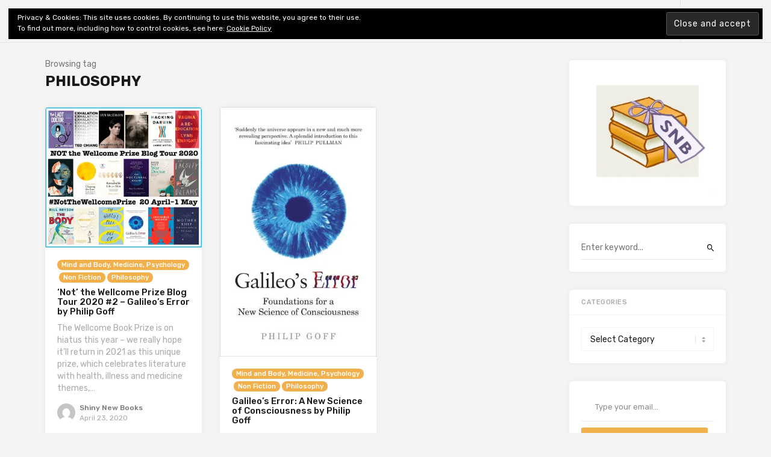

--- FILE ---
content_type: text/html; charset=UTF-8
request_url: https://shinynewbooks.co.uk/tag/philosophy
body_size: 16777
content:

<!doctype html>
<html lang="en-GB">
<head>
	<meta charset="UTF-8">
	<meta name="viewport" content="width=device-width, initial-scale=1">
	<link rel="profile" href="https://gmpg.org/xfn/11">

	<title>Philosophy &#8211; Shiny New Books</title>
<meta name='robots' content='max-image-preview:large' />
<!-- Jetpack Site Verification Tags -->
<meta name="google-site-verification" content="xmKa_vegLXniKLzgn9G_YCxcvbcswPR2vZgesRb76zw" />
<link rel='dns-prefetch' href='//stats.wp.com' />
<link rel='dns-prefetch' href='//fonts.googleapis.com' />
<link rel='dns-prefetch' href='//c0.wp.com' />
<link rel='dns-prefetch' href='//widgets.wp.com' />
<link rel='dns-prefetch' href='//s0.wp.com' />
<link rel='dns-prefetch' href='//0.gravatar.com' />
<link rel='dns-prefetch' href='//1.gravatar.com' />
<link rel='dns-prefetch' href='//2.gravatar.com' />
<link rel='dns-prefetch' href='//i0.wp.com' />
<link rel='dns-prefetch' href='//jetpack.wordpress.com' />
<link rel='dns-prefetch' href='//public-api.wordpress.com' />
<link rel="alternate" type="application/rss+xml" title="Shiny New Books &raquo; Feed" href="https://shinynewbooks.co.uk/feed" />
<link rel="alternate" type="application/rss+xml" title="Shiny New Books &raquo; Comments Feed" href="https://shinynewbooks.co.uk/comments/feed" />
<link rel="alternate" type="application/rss+xml" title="Shiny New Books &raquo; Philosophy Tag Feed" href="https://shinynewbooks.co.uk/tag/philosophy/feed" />
<script type="text/javascript">
/* <![CDATA[ */
window._wpemojiSettings = {"baseUrl":"https:\/\/s.w.org\/images\/core\/emoji\/15.0.3\/72x72\/","ext":".png","svgUrl":"https:\/\/s.w.org\/images\/core\/emoji\/15.0.3\/svg\/","svgExt":".svg","source":{"concatemoji":"https:\/\/shinynewbooks.co.uk\/wp-includes\/js\/wp-emoji-release.min.js?ver=863e2a6171e8dc17e0f85066f12e0fca"}};
/*! This file is auto-generated */
!function(i,n){var o,s,e;function c(e){try{var t={supportTests:e,timestamp:(new Date).valueOf()};sessionStorage.setItem(o,JSON.stringify(t))}catch(e){}}function p(e,t,n){e.clearRect(0,0,e.canvas.width,e.canvas.height),e.fillText(t,0,0);var t=new Uint32Array(e.getImageData(0,0,e.canvas.width,e.canvas.height).data),r=(e.clearRect(0,0,e.canvas.width,e.canvas.height),e.fillText(n,0,0),new Uint32Array(e.getImageData(0,0,e.canvas.width,e.canvas.height).data));return t.every(function(e,t){return e===r[t]})}function u(e,t,n){switch(t){case"flag":return n(e,"\ud83c\udff3\ufe0f\u200d\u26a7\ufe0f","\ud83c\udff3\ufe0f\u200b\u26a7\ufe0f")?!1:!n(e,"\ud83c\uddfa\ud83c\uddf3","\ud83c\uddfa\u200b\ud83c\uddf3")&&!n(e,"\ud83c\udff4\udb40\udc67\udb40\udc62\udb40\udc65\udb40\udc6e\udb40\udc67\udb40\udc7f","\ud83c\udff4\u200b\udb40\udc67\u200b\udb40\udc62\u200b\udb40\udc65\u200b\udb40\udc6e\u200b\udb40\udc67\u200b\udb40\udc7f");case"emoji":return!n(e,"\ud83d\udc26\u200d\u2b1b","\ud83d\udc26\u200b\u2b1b")}return!1}function f(e,t,n){var r="undefined"!=typeof WorkerGlobalScope&&self instanceof WorkerGlobalScope?new OffscreenCanvas(300,150):i.createElement("canvas"),a=r.getContext("2d",{willReadFrequently:!0}),o=(a.textBaseline="top",a.font="600 32px Arial",{});return e.forEach(function(e){o[e]=t(a,e,n)}),o}function t(e){var t=i.createElement("script");t.src=e,t.defer=!0,i.head.appendChild(t)}"undefined"!=typeof Promise&&(o="wpEmojiSettingsSupports",s=["flag","emoji"],n.supports={everything:!0,everythingExceptFlag:!0},e=new Promise(function(e){i.addEventListener("DOMContentLoaded",e,{once:!0})}),new Promise(function(t){var n=function(){try{var e=JSON.parse(sessionStorage.getItem(o));if("object"==typeof e&&"number"==typeof e.timestamp&&(new Date).valueOf()<e.timestamp+604800&&"object"==typeof e.supportTests)return e.supportTests}catch(e){}return null}();if(!n){if("undefined"!=typeof Worker&&"undefined"!=typeof OffscreenCanvas&&"undefined"!=typeof URL&&URL.createObjectURL&&"undefined"!=typeof Blob)try{var e="postMessage("+f.toString()+"("+[JSON.stringify(s),u.toString(),p.toString()].join(",")+"));",r=new Blob([e],{type:"text/javascript"}),a=new Worker(URL.createObjectURL(r),{name:"wpTestEmojiSupports"});return void(a.onmessage=function(e){c(n=e.data),a.terminate(),t(n)})}catch(e){}c(n=f(s,u,p))}t(n)}).then(function(e){for(var t in e)n.supports[t]=e[t],n.supports.everything=n.supports.everything&&n.supports[t],"flag"!==t&&(n.supports.everythingExceptFlag=n.supports.everythingExceptFlag&&n.supports[t]);n.supports.everythingExceptFlag=n.supports.everythingExceptFlag&&!n.supports.flag,n.DOMReady=!1,n.readyCallback=function(){n.DOMReady=!0}}).then(function(){return e}).then(function(){var e;n.supports.everything||(n.readyCallback(),(e=n.source||{}).concatemoji?t(e.concatemoji):e.wpemoji&&e.twemoji&&(t(e.twemoji),t(e.wpemoji)))}))}((window,document),window._wpemojiSettings);
/* ]]> */
</script>
<style id='wp-emoji-styles-inline-css' type='text/css'>

	img.wp-smiley, img.emoji {
		display: inline !important;
		border: none !important;
		box-shadow: none !important;
		height: 1em !important;
		width: 1em !important;
		margin: 0 0.07em !important;
		vertical-align: -0.1em !important;
		background: none !important;
		padding: 0 !important;
	}
</style>
<link rel='stylesheet' id='wp-block-library-css' href='https://c0.wp.com/c/6.5.7/wp-includes/css/dist/block-library/style.min.css' type='text/css' media='all' />
<link rel='stylesheet' id='mediaelement-css' href='https://c0.wp.com/c/6.5.7/wp-includes/js/mediaelement/mediaelementplayer-legacy.min.css' type='text/css' media='all' />
<link rel='stylesheet' id='wp-mediaelement-css' href='https://c0.wp.com/c/6.5.7/wp-includes/js/mediaelement/wp-mediaelement.min.css' type='text/css' media='all' />
<style id='jetpack-sharing-buttons-style-inline-css' type='text/css'>
.jetpack-sharing-buttons__services-list{display:flex;flex-direction:row;flex-wrap:wrap;gap:0;list-style-type:none;margin:5px;padding:0}.jetpack-sharing-buttons__services-list.has-small-icon-size{font-size:12px}.jetpack-sharing-buttons__services-list.has-normal-icon-size{font-size:16px}.jetpack-sharing-buttons__services-list.has-large-icon-size{font-size:24px}.jetpack-sharing-buttons__services-list.has-huge-icon-size{font-size:36px}@media print{.jetpack-sharing-buttons__services-list{display:none!important}}.editor-styles-wrapper .wp-block-jetpack-sharing-buttons{gap:0;padding-inline-start:0}ul.jetpack-sharing-buttons__services-list.has-background{padding:1.25em 2.375em}
</style>
<style id='classic-theme-styles-inline-css' type='text/css'>
/*! This file is auto-generated */
.wp-block-button__link{color:#fff;background-color:#32373c;border-radius:9999px;box-shadow:none;text-decoration:none;padding:calc(.667em + 2px) calc(1.333em + 2px);font-size:1.125em}.wp-block-file__button{background:#32373c;color:#fff;text-decoration:none}
</style>
<style id='global-styles-inline-css' type='text/css'>
body{--wp--preset--color--black: #000000;--wp--preset--color--cyan-bluish-gray: #abb8c3;--wp--preset--color--white: #ffffff;--wp--preset--color--pale-pink: #f78da7;--wp--preset--color--vivid-red: #cf2e2e;--wp--preset--color--luminous-vivid-orange: #ff6900;--wp--preset--color--luminous-vivid-amber: #fcb900;--wp--preset--color--light-green-cyan: #7bdcb5;--wp--preset--color--vivid-green-cyan: #00d084;--wp--preset--color--pale-cyan-blue: #8ed1fc;--wp--preset--color--vivid-cyan-blue: #0693e3;--wp--preset--color--vivid-purple: #9b51e0;--wp--preset--gradient--vivid-cyan-blue-to-vivid-purple: linear-gradient(135deg,rgba(6,147,227,1) 0%,rgb(155,81,224) 100%);--wp--preset--gradient--light-green-cyan-to-vivid-green-cyan: linear-gradient(135deg,rgb(122,220,180) 0%,rgb(0,208,130) 100%);--wp--preset--gradient--luminous-vivid-amber-to-luminous-vivid-orange: linear-gradient(135deg,rgba(252,185,0,1) 0%,rgba(255,105,0,1) 100%);--wp--preset--gradient--luminous-vivid-orange-to-vivid-red: linear-gradient(135deg,rgba(255,105,0,1) 0%,rgb(207,46,46) 100%);--wp--preset--gradient--very-light-gray-to-cyan-bluish-gray: linear-gradient(135deg,rgb(238,238,238) 0%,rgb(169,184,195) 100%);--wp--preset--gradient--cool-to-warm-spectrum: linear-gradient(135deg,rgb(74,234,220) 0%,rgb(151,120,209) 20%,rgb(207,42,186) 40%,rgb(238,44,130) 60%,rgb(251,105,98) 80%,rgb(254,248,76) 100%);--wp--preset--gradient--blush-light-purple: linear-gradient(135deg,rgb(255,206,236) 0%,rgb(152,150,240) 100%);--wp--preset--gradient--blush-bordeaux: linear-gradient(135deg,rgb(254,205,165) 0%,rgb(254,45,45) 50%,rgb(107,0,62) 100%);--wp--preset--gradient--luminous-dusk: linear-gradient(135deg,rgb(255,203,112) 0%,rgb(199,81,192) 50%,rgb(65,88,208) 100%);--wp--preset--gradient--pale-ocean: linear-gradient(135deg,rgb(255,245,203) 0%,rgb(182,227,212) 50%,rgb(51,167,181) 100%);--wp--preset--gradient--electric-grass: linear-gradient(135deg,rgb(202,248,128) 0%,rgb(113,206,126) 100%);--wp--preset--gradient--midnight: linear-gradient(135deg,rgb(2,3,129) 0%,rgb(40,116,252) 100%);--wp--preset--font-size--small: 13px;--wp--preset--font-size--medium: 20px;--wp--preset--font-size--large: 36px;--wp--preset--font-size--x-large: 42px;--wp--preset--spacing--20: 0.44rem;--wp--preset--spacing--30: 0.67rem;--wp--preset--spacing--40: 1rem;--wp--preset--spacing--50: 1.5rem;--wp--preset--spacing--60: 2.25rem;--wp--preset--spacing--70: 3.38rem;--wp--preset--spacing--80: 5.06rem;--wp--preset--shadow--natural: 6px 6px 9px rgba(0, 0, 0, 0.2);--wp--preset--shadow--deep: 12px 12px 50px rgba(0, 0, 0, 0.4);--wp--preset--shadow--sharp: 6px 6px 0px rgba(0, 0, 0, 0.2);--wp--preset--shadow--outlined: 6px 6px 0px -3px rgba(255, 255, 255, 1), 6px 6px rgba(0, 0, 0, 1);--wp--preset--shadow--crisp: 6px 6px 0px rgba(0, 0, 0, 1);}:where(.is-layout-flex){gap: 0.5em;}:where(.is-layout-grid){gap: 0.5em;}body .is-layout-flex{display: flex;}body .is-layout-flex{flex-wrap: wrap;align-items: center;}body .is-layout-flex > *{margin: 0;}body .is-layout-grid{display: grid;}body .is-layout-grid > *{margin: 0;}:where(.wp-block-columns.is-layout-flex){gap: 2em;}:where(.wp-block-columns.is-layout-grid){gap: 2em;}:where(.wp-block-post-template.is-layout-flex){gap: 1.25em;}:where(.wp-block-post-template.is-layout-grid){gap: 1.25em;}.has-black-color{color: var(--wp--preset--color--black) !important;}.has-cyan-bluish-gray-color{color: var(--wp--preset--color--cyan-bluish-gray) !important;}.has-white-color{color: var(--wp--preset--color--white) !important;}.has-pale-pink-color{color: var(--wp--preset--color--pale-pink) !important;}.has-vivid-red-color{color: var(--wp--preset--color--vivid-red) !important;}.has-luminous-vivid-orange-color{color: var(--wp--preset--color--luminous-vivid-orange) !important;}.has-luminous-vivid-amber-color{color: var(--wp--preset--color--luminous-vivid-amber) !important;}.has-light-green-cyan-color{color: var(--wp--preset--color--light-green-cyan) !important;}.has-vivid-green-cyan-color{color: var(--wp--preset--color--vivid-green-cyan) !important;}.has-pale-cyan-blue-color{color: var(--wp--preset--color--pale-cyan-blue) !important;}.has-vivid-cyan-blue-color{color: var(--wp--preset--color--vivid-cyan-blue) !important;}.has-vivid-purple-color{color: var(--wp--preset--color--vivid-purple) !important;}.has-black-background-color{background-color: var(--wp--preset--color--black) !important;}.has-cyan-bluish-gray-background-color{background-color: var(--wp--preset--color--cyan-bluish-gray) !important;}.has-white-background-color{background-color: var(--wp--preset--color--white) !important;}.has-pale-pink-background-color{background-color: var(--wp--preset--color--pale-pink) !important;}.has-vivid-red-background-color{background-color: var(--wp--preset--color--vivid-red) !important;}.has-luminous-vivid-orange-background-color{background-color: var(--wp--preset--color--luminous-vivid-orange) !important;}.has-luminous-vivid-amber-background-color{background-color: var(--wp--preset--color--luminous-vivid-amber) !important;}.has-light-green-cyan-background-color{background-color: var(--wp--preset--color--light-green-cyan) !important;}.has-vivid-green-cyan-background-color{background-color: var(--wp--preset--color--vivid-green-cyan) !important;}.has-pale-cyan-blue-background-color{background-color: var(--wp--preset--color--pale-cyan-blue) !important;}.has-vivid-cyan-blue-background-color{background-color: var(--wp--preset--color--vivid-cyan-blue) !important;}.has-vivid-purple-background-color{background-color: var(--wp--preset--color--vivid-purple) !important;}.has-black-border-color{border-color: var(--wp--preset--color--black) !important;}.has-cyan-bluish-gray-border-color{border-color: var(--wp--preset--color--cyan-bluish-gray) !important;}.has-white-border-color{border-color: var(--wp--preset--color--white) !important;}.has-pale-pink-border-color{border-color: var(--wp--preset--color--pale-pink) !important;}.has-vivid-red-border-color{border-color: var(--wp--preset--color--vivid-red) !important;}.has-luminous-vivid-orange-border-color{border-color: var(--wp--preset--color--luminous-vivid-orange) !important;}.has-luminous-vivid-amber-border-color{border-color: var(--wp--preset--color--luminous-vivid-amber) !important;}.has-light-green-cyan-border-color{border-color: var(--wp--preset--color--light-green-cyan) !important;}.has-vivid-green-cyan-border-color{border-color: var(--wp--preset--color--vivid-green-cyan) !important;}.has-pale-cyan-blue-border-color{border-color: var(--wp--preset--color--pale-cyan-blue) !important;}.has-vivid-cyan-blue-border-color{border-color: var(--wp--preset--color--vivid-cyan-blue) !important;}.has-vivid-purple-border-color{border-color: var(--wp--preset--color--vivid-purple) !important;}.has-vivid-cyan-blue-to-vivid-purple-gradient-background{background: var(--wp--preset--gradient--vivid-cyan-blue-to-vivid-purple) !important;}.has-light-green-cyan-to-vivid-green-cyan-gradient-background{background: var(--wp--preset--gradient--light-green-cyan-to-vivid-green-cyan) !important;}.has-luminous-vivid-amber-to-luminous-vivid-orange-gradient-background{background: var(--wp--preset--gradient--luminous-vivid-amber-to-luminous-vivid-orange) !important;}.has-luminous-vivid-orange-to-vivid-red-gradient-background{background: var(--wp--preset--gradient--luminous-vivid-orange-to-vivid-red) !important;}.has-very-light-gray-to-cyan-bluish-gray-gradient-background{background: var(--wp--preset--gradient--very-light-gray-to-cyan-bluish-gray) !important;}.has-cool-to-warm-spectrum-gradient-background{background: var(--wp--preset--gradient--cool-to-warm-spectrum) !important;}.has-blush-light-purple-gradient-background{background: var(--wp--preset--gradient--blush-light-purple) !important;}.has-blush-bordeaux-gradient-background{background: var(--wp--preset--gradient--blush-bordeaux) !important;}.has-luminous-dusk-gradient-background{background: var(--wp--preset--gradient--luminous-dusk) !important;}.has-pale-ocean-gradient-background{background: var(--wp--preset--gradient--pale-ocean) !important;}.has-electric-grass-gradient-background{background: var(--wp--preset--gradient--electric-grass) !important;}.has-midnight-gradient-background{background: var(--wp--preset--gradient--midnight) !important;}.has-small-font-size{font-size: var(--wp--preset--font-size--small) !important;}.has-medium-font-size{font-size: var(--wp--preset--font-size--medium) !important;}.has-large-font-size{font-size: var(--wp--preset--font-size--large) !important;}.has-x-large-font-size{font-size: var(--wp--preset--font-size--x-large) !important;}
.wp-block-navigation a:where(:not(.wp-element-button)){color: inherit;}
:where(.wp-block-post-template.is-layout-flex){gap: 1.25em;}:where(.wp-block-post-template.is-layout-grid){gap: 1.25em;}
:where(.wp-block-columns.is-layout-flex){gap: 2em;}:where(.wp-block-columns.is-layout-grid){gap: 2em;}
.wp-block-pullquote{font-size: 1.5em;line-height: 1.6;}
</style>
<link rel='stylesheet' id='contact-form-7-css' href='https://shinynewbooks.co.uk/wp-content/plugins/contact-form-7/includes/css/styles.css?ver=5.9.8' type='text/css' media='all' />
<link rel='stylesheet' id='linx-style-css' href='https://shinynewbooks.co.uk/wp-content/themes/linx/style.css?ver=1.5' type='text/css' media='all' />
<link rel='stylesheet' id='child-style-css' href='https://shinynewbooks.co.uk/wp-content/themes/linx-child/style.css?ver=1.5' type='text/css' media='all' />
<link rel='stylesheet' id='linx-fonts-css' href='//fonts.googleapis.com/css?family=Rubik%3A400%2C500%2C700%26subset%3Dlatin%2Clatin-ext&#038;ver=1.5' type='text/css' media='all' />
<link rel='stylesheet' id='jetpack_likes-css' href='https://c0.wp.com/p/jetpack/14.0/modules/likes/style.css' type='text/css' media='all' />
<link rel='stylesheet' id='eu-cookie-law-style-css' href='https://c0.wp.com/p/jetpack/14.0/modules/widgets/eu-cookie-law/style.css' type='text/css' media='all' />
<style id='jetpack_facebook_likebox-inline-css' type='text/css'>
.widget_facebook_likebox {
	overflow: hidden;
}

</style>
<link rel='stylesheet' id='jetpack-top-posts-widget-css' href='https://c0.wp.com/p/jetpack/14.0/modules/widgets/top-posts/style.css' type='text/css' media='all' />
<script type="text/javascript" src="https://c0.wp.com/c/6.5.7/wp-includes/js/jquery/jquery.min.js" id="jquery-core-js"></script>
<script type="text/javascript" src="https://c0.wp.com/c/6.5.7/wp-includes/js/jquery/jquery-migrate.min.js" id="jquery-migrate-js"></script>
<link rel="https://api.w.org/" href="https://shinynewbooks.co.uk/wp-json/" /><link rel="alternate" type="application/json" href="https://shinynewbooks.co.uk/wp-json/wp/v2/tags/140" />	<style>img#wpstats{display:none}</style>
		<style type="text/css">.recentcomments a{display:inline !important;padding:0 !important;margin:0 !important;}</style>
<!-- Jetpack Open Graph Tags -->
<meta property="og:type" content="website" />
<meta property="og:title" content="Philosophy &#8211; Shiny New Books" />
<meta property="og:url" content="https://shinynewbooks.co.uk/tag/philosophy" />
<meta property="og:site_name" content="Shiny New Books" />
<meta property="og:image" content="https://i0.wp.com/shinynewbooks.co.uk/wp-content/uploads/2020/04/cropped-SNB-logo-medium.jpg?fit=512%2C512&#038;ssl=1" />
<meta property="og:image:width" content="512" />
<meta property="og:image:height" content="512" />
<meta property="og:image:alt" content="" />
<meta property="og:locale" content="en_GB" />
<meta name="twitter:site" content="@shinynewbooks" />

<!-- End Jetpack Open Graph Tags -->
<link rel="icon" href="https://i0.wp.com/shinynewbooks.co.uk/wp-content/uploads/2020/04/cropped-SNB-logo-medium.jpg?fit=32%2C32&#038;ssl=1" sizes="32x32" />
<link rel="icon" href="https://i0.wp.com/shinynewbooks.co.uk/wp-content/uploads/2020/04/cropped-SNB-logo-medium.jpg?fit=192%2C192&#038;ssl=1" sizes="192x192" />
<link rel="apple-touch-icon" href="https://i0.wp.com/shinynewbooks.co.uk/wp-content/uploads/2020/04/cropped-SNB-logo-medium.jpg?fit=180%2C180&#038;ssl=1" />
<meta name="msapplication-TileImage" content="https://i0.wp.com/shinynewbooks.co.uk/wp-content/uploads/2020/04/cropped-SNB-logo-medium.jpg?fit=270%2C270&#038;ssl=1" />
<style id="kirki-inline-styles">html{--accent-color:#f2b04c;}</style></head>

<body data-rsssl=1 class="archive tag tag-philosophy tag-140 hfeed navbar-regular layout-three sidebar-right pagination-numeric">


<div class="site">
	<header class="site-header">
		  <div class="container">

<div class="navbar">
  <div class="branding-within">
    
      <a class="logo text" href="https://shinynewbooks.co.uk/">Shiny New Books</a>
  
    </div>

  <nav class="main-menu hidden-xs hidden-sm hidden-md">
    <ul id="menu-top-bar-menu" class="nav-list u-plain-list"><li id="menu-item-17" class="menu-item menu-item-type-post_type menu-item-object-page menu-item-17"><a href="https://shinynewbooks.co.uk/about">About</a></li>
<li id="menu-item-96" class="menu-item menu-item-type-post_type menu-item-object-page menu-item-96"><a href="https://shinynewbooks.co.uk/ed-review-policy">Editorial &#038; Review</a></li>
<li id="menu-item-97" class="menu-item menu-item-type-post_type menu-item-object-page menu-item-privacy-policy menu-item-97"><a href="https://shinynewbooks.co.uk/privacy-policy">Privacy</a></li>
<li id="menu-item-516" class="menu-item menu-item-type-post_type menu-item-object-page menu-item-516"><a href="https://shinynewbooks.co.uk/shiny-fiction-index">Fiction Review Index</a></li>
<li id="menu-item-9661" class="menu-item menu-item-type-post_type menu-item-object-page menu-item-has-children menu-item-9661"><a href="https://shinynewbooks.co.uk/shiny-non-fiction-indexes">Non-Fiction Index</a>
<ul class="sub-menu">
	<li id="menu-item-9682" class="menu-item menu-item-type-post_type menu-item-object-page menu-item-9682"><a href="https://shinynewbooks.co.uk/shiny-non-fiction-indexes/architecture-art-design-craft-home-garden-photography">Architecture, Art &#038; Design, Craft, Home &#038; Garden, Photography</a></li>
	<li id="menu-item-9732" class="menu-item menu-item-type-post_type menu-item-object-page menu-item-9732"><a href="https://shinynewbooks.co.uk/shiny-non-fiction-indexes/biography-memoir-diaries">Biography, Memoir &#038; Diaries</a></li>
	<li id="menu-item-9687" class="menu-item menu-item-type-post_type menu-item-object-page menu-item-9687"><a href="https://shinynewbooks.co.uk/shiny-non-fiction-indexes/books-about-books-lit-crit-publishing-reading-writing">Books about Books, Lit Crit, Publishing, Reading &#038; Writing</a></li>
	<li id="menu-item-9665" class="menu-item menu-item-type-post_type menu-item-object-page menu-item-9665"><a href="https://shinynewbooks.co.uk/shiny-non-fiction-indexes/ecology-environment-natural-world">Ecology &#038; Environment, Natural World</a></li>
	<li id="menu-item-9673" class="menu-item menu-item-type-post_type menu-item-object-page menu-item-9673"><a href="https://shinynewbooks.co.uk/shiny-non-fiction-indexes/entertainment-media-film-music">Entertainment, Media, Film &#038; Music</a></li>
	<li id="menu-item-9697" class="menu-item menu-item-type-post_type menu-item-object-page menu-item-9697"><a href="https://shinynewbooks.co.uk/shiny-non-fiction-indexes/mind-and-body-medicine-psychology">Mind and Body, Medicine, Psychology</a></li>
</ul>
</li>
</ul>  </nav>

      <div class="main-search">
      <form method="get" class="search-form inline" action="https://shinynewbooks.co.uk/">
  <input type="search" class="search-field inline-field" placeholder="Enter keyword..." autocomplete="off" value="" name="s" required="true">
  <button type="submit" class="search-submit"><i class="mdi mdi-magnify"></i></button>
</form>
      <div class="search-close navbar-button"><i class="mdi mdi-close"></i></div>
    </div>
  
  <div class="col-hamburger hidden-lg hidden-xl">
    <div class="hamburger"></div>
          <div class="search-open navbar-button">
        <i class="mdi mdi-magnify"></i>
      </div>
      </div>

  <div class="col-social hidden-xs hidden-sm hidden-md">
    <div>
      
<div class="social-links">
  
    
  
    
  
    
  
    
  
    
  
    
  
    
  
    
  
    
  
    
  
    
  
    
  
    
  
    
  
    
  
    
  </div>
              <div class="search-open navbar-button">
          <i class="mdi mdi-magnify"></i>
        </div>
          </div>
  </div>
</div>

  </div>
	</header>
	<div class="header-gap"></div>

	<div class="off-canvas">
		<div class="mobile-menu"></div>
		<div class="close"><i class="mdi mdi-close"></i></div>
	</div>

	
	<div class="site-content container">

<div class="row">
	<div class="col-lg-9">
		<div class="term-bar">
    <div class="term-info">
    <span>Browsing tag</span><h1 class="term-title">Philosophy</h1>  </div>
</div>		<div class="content-area">
			<main class="site-main">

			
				<div class="row posts-wrapper">
					
<div class="col-md-6 col-xl-4 grid-item">
	<article id="post-180" class="post post-180 type-post status-publish format-standard has-post-thumbnail hentry category-mind-and-body-medicine-non-fiction category-non-fiction category-philosophy tag-author-goff-p tag-consciousness tag-philosophy tag-reviewer-peter-reason">
		
          <div class="entry-media with-placeholder" style="padding-bottom: 90%;">
                      <a href="https://shinynewbooks.co.uk/not-the-wellcome-prize-blog-tour-2020">
              <img class="lazyload" data-srcset="https://i0.wp.com/shinynewbooks.co.uk/wp-content/uploads/2020/04/NTWP-Poster-1000x.jpg?w=1000&amp;ssl=1 1000w, https://i0.wp.com/shinynewbooks.co.uk/wp-content/uploads/2020/04/NTWP-Poster-1000x.jpg?resize=400%2C360&amp;ssl=1 400w, https://i0.wp.com/shinynewbooks.co.uk/wp-content/uploads/2020/04/NTWP-Poster-1000x.jpg?resize=768%2C690&amp;ssl=1 768w" data-sizes="auto" alt="" title="NTWP Poster 1000x">
            </a>
                            </div>
      
		<div class="entry-wrapper">
			
  <header class="entry-header">
          <div class="entry-category">
                              <a style="background-color: ;" href="https://shinynewbooks.co.uk/category/non-fiction/mind-and-body-medicine-non-fiction" rel="category">Mind and Body, Medicine, Psychology</a>
                      <a style="background-color: ;" href="https://shinynewbooks.co.uk/category/non-fiction" rel="category">Non Fiction</a>
                      <a style="background-color: ;" href="https://shinynewbooks.co.uk/category/non-fiction/philosophy" rel="category">Philosophy</a>
                        </div>
    
    <h2 class="entry-title"><a href="https://shinynewbooks.co.uk/not-the-wellcome-prize-blog-tour-2020" rel="bookmark">&#8216;Not&#8217; the Wellcome Prize Blog Tour 2020 #2 &#8211; Galileo&#8217;s Error by Philip Goff</a></h2>
    <div class="entry-meta">
          </div>
  </header>

			<div class="entry-excerpt">
				<p>The Wellcome Book Prize is on hiatus this year &#8211; we really hope it&#8217;ll return in 2021 as this unique prize, which celebrates literature with health, illness and medicine themes,&#8230;</p>
			</div>

			<div class="entry-author">
  <img alt='Shiny New Books' src='https://secure.gravatar.com/avatar/a681189cd2539bb5b814814ea597a97c?s=160&#038;d=mm&#038;r=pg' srcset='https://secure.gravatar.com/avatar/a681189cd2539bb5b814814ea597a97c?s=320&#038;d=mm&#038;r=pg 2x' class='avatar avatar-160 photo' height='160' width='160' decoding='async'/>  <div class="author-info">
    <a class="author-name" href="https://shinynewbooks.co.uk/author/shiny-new-books">Shiny New Books</a>
    <span class="entry-date"><time datetime="2020-04-23T04:01:00+01:00">April 23, 2020</time></span>
  </div>
</div>
		</div>

		
    <div class="entry-action">
      <div>
        <a class="like" data-id="180" href="#"><i class="mdi mdi-thumb-up"></i><span class="count">0</span></a>
        <a class="view" href="https://shinynewbooks.co.uk/not-the-wellcome-prize-blog-tour-2020"><i class="mdi mdi-eye"></i><span class="count">1157</span></a>
        <a class="comment" href="https://shinynewbooks.co.uk/not-the-wellcome-prize-blog-tour-2020#comments"><i class="mdi mdi-comment"></i><span class="count">0</span></a>
      </div>
      <div>
        <a class="bookmark" href="#" data-url="https://getpocket.com/edit?url=https%3A%2F%2Fshinynewbooks.co.uk%2Fnot-the-wellcome-prize-blog-tour-2020">
          <i class="mdi mdi-bookmark"></i>
          <span>Read Later</span>
        </a>
        <a class="share" href="#" data-url="https://shinynewbooks.co.uk/not-the-wellcome-prize-blog-tour-2020" data-title="&#8216;Not&#8217; the Wellcome Prize Blog Tour 2020 #2 &#8211; Galileo&#8217;s Error by Philip Goff" data-thumbnail="https://i0.wp.com/shinynewbooks.co.uk/wp-content/uploads/2020/04/NTWP-Poster-1000x.jpg?resize=100%2C100&#038;ssl=1" data-image="https://i0.wp.com/shinynewbooks.co.uk/wp-content/uploads/2020/04/NTWP-Poster-1000x.jpg?fit=1000%2C899&#038;ssl=1">
          <i class="mdi mdi-share"></i>
          <span>Share</span>
        </a>
      </div>
    </div> 	</article>
</div>

<div class="col-md-6 col-xl-4 grid-item">
	<article id="post-339" class="post post-339 type-post status-publish format-standard has-post-thumbnail hentry category-mind-and-body-medicine-non-fiction category-non-fiction category-philosophy tag-author-goff-p tag-consciousness tag-philosophy tag-reviewer-peter-reason">
		
          <div class="entry-media with-placeholder" style="padding-bottom: 159.75%;">
                      <a href="https://shinynewbooks.co.uk/galileos-error-a-new-science-of-consciousness-by-philip-goff">
              <img class="lazyload" data-srcset="https://i0.wp.com/shinynewbooks.co.uk/wp-content/uploads/2020/04/Galileos-error.jpg?w=400&amp;ssl=1 400w, https://i0.wp.com/shinynewbooks.co.uk/wp-content/uploads/2020/04/Galileos-error.jpg?resize=250%2C400&amp;ssl=1 250w" data-sizes="auto" alt="" title="Galileos-error">
            </a>
                            </div>
      
		<div class="entry-wrapper">
			
  <header class="entry-header">
          <div class="entry-category">
                              <a style="background-color: ;" href="https://shinynewbooks.co.uk/category/non-fiction/mind-and-body-medicine-non-fiction" rel="category">Mind and Body, Medicine, Psychology</a>
                      <a style="background-color: ;" href="https://shinynewbooks.co.uk/category/non-fiction" rel="category">Non Fiction</a>
                      <a style="background-color: ;" href="https://shinynewbooks.co.uk/category/non-fiction/philosophy" rel="category">Philosophy</a>
                        </div>
    
    <h2 class="entry-title"><a href="https://shinynewbooks.co.uk/galileos-error-a-new-science-of-consciousness-by-philip-goff" rel="bookmark">Galileo&#8217;s Error: A New Science of Consciousness by Philip Goff</a></h2>
    <div class="entry-meta">
          </div>
  </header>

			<div class="entry-excerpt">
				<p>Review by Peter Reason This is a book about the philosophical perspective of panpsychism, written by a leading academic advocate. Panpsychism is an awkward word, not part of everyday vocabulary&#8230;.</p>
			</div>

			<div class="entry-author">
  <img alt='Shiny New Books' src='https://secure.gravatar.com/avatar/a681189cd2539bb5b814814ea597a97c?s=160&#038;d=mm&#038;r=pg' srcset='https://secure.gravatar.com/avatar/a681189cd2539bb5b814814ea597a97c?s=320&#038;d=mm&#038;r=pg 2x' class='avatar avatar-160 photo' height='160' width='160' decoding='async'/>  <div class="author-info">
    <a class="author-name" href="https://shinynewbooks.co.uk/author/shiny-new-books">Shiny New Books</a>
    <span class="entry-date"><time datetime="2019-11-07T10:38:00+00:00">November 7, 2019</time></span>
  </div>
</div>
		</div>

		
    <div class="entry-action">
      <div>
        <a class="like" data-id="339" href="#"><i class="mdi mdi-thumb-up"></i><span class="count">0</span></a>
        <a class="view" href="https://shinynewbooks.co.uk/galileos-error-a-new-science-of-consciousness-by-philip-goff"><i class="mdi mdi-eye"></i><span class="count">1969</span></a>
        <a class="comment" href="https://shinynewbooks.co.uk/galileos-error-a-new-science-of-consciousness-by-philip-goff#comments"><i class="mdi mdi-comment"></i><span class="count">0</span></a>
      </div>
      <div>
        <a class="bookmark" href="#" data-url="https://getpocket.com/edit?url=https%3A%2F%2Fshinynewbooks.co.uk%2Fgalileos-error-a-new-science-of-consciousness-by-philip-goff">
          <i class="mdi mdi-bookmark"></i>
          <span>Read Later</span>
        </a>
        <a class="share" href="#" data-url="https://shinynewbooks.co.uk/galileos-error-a-new-science-of-consciousness-by-philip-goff" data-title="Galileo&#8217;s Error: A New Science of Consciousness by Philip Goff" data-thumbnail="https://i0.wp.com/shinynewbooks.co.uk/wp-content/uploads/2020/04/Galileos-error.jpg?resize=100%2C100&#038;ssl=1" data-image="https://i0.wp.com/shinynewbooks.co.uk/wp-content/uploads/2020/04/Galileos-error.jpg?fit=400%2C639&#038;ssl=1">
          <i class="mdi mdi-share"></i>
          <span>Share</span>
        </a>
      </div>
    </div> 	</article>
</div>
				</div>

				

			
			</main>
		</div>
	</div>

	
		<div class="col-lg-3 hidden-xs hidden-sm hidden-md">
			
<aside class="widget-area">
	<section id="media_image-3" class="widget widget_media_image"><img width="300" height="275" src="https://i0.wp.com/shinynewbooks.co.uk/wp-content/uploads/2020/04/SNB-logo-medium.jpg?fit=300%2C275&amp;ssl=1" class="image wp-image-6  attachment-medium size-medium" alt="" style="max-width: 100%; height: auto;" decoding="async" loading="lazy" srcset="https://i0.wp.com/shinynewbooks.co.uk/wp-content/uploads/2020/04/SNB-logo-medium.jpg?w=751&amp;ssl=1 751w, https://i0.wp.com/shinynewbooks.co.uk/wp-content/uploads/2020/04/SNB-logo-medium.jpg?resize=300%2C275&amp;ssl=1 300w, https://i0.wp.com/shinynewbooks.co.uk/wp-content/uploads/2020/04/SNB-logo-medium.jpg?resize=492%2C451&amp;ssl=1 492w" sizes="(max-width: 300px) 100vw, 300px" /></section><section id="search-2" class="widget widget_search"><form method="get" class="search-form inline" action="https://shinynewbooks.co.uk/">
  <input type="search" class="search-field inline-field" placeholder="Enter keyword..." autocomplete="off" value="" name="s" required="true">
  <button type="submit" class="search-submit"><i class="mdi mdi-magnify"></i></button>
</form>
</section><section id="categories-2" class="widget widget_categories"><h5 class="widget-title">Categories</h5><form action="https://shinynewbooks.co.uk" method="get"><label class="screen-reader-text" for="cat">Categories</label><select  name='cat' id='cat' class='postform'>
	<option value='-1'>Select Category</option>
	<option class="level-0" value="72">BookBuzz&nbsp;&nbsp;(233)</option>
	<option class="level-1" value="1303">&nbsp;&nbsp;&nbsp;A Novel Calling&nbsp;&nbsp;(4)</option>
	<option class="level-1" value="262">&nbsp;&nbsp;&nbsp;Art of Writing &amp; Translation&nbsp;&nbsp;(14)</option>
	<option class="level-1" value="810">&nbsp;&nbsp;&nbsp;Biographical articles&nbsp;&nbsp;(8)</option>
	<option class="level-1" value="1058">&nbsp;&nbsp;&nbsp;Books into Film&nbsp;&nbsp;(14)</option>
	<option class="level-1" value="2370">&nbsp;&nbsp;&nbsp;Exhibitions&nbsp;&nbsp;(1)</option>
	<option class="level-1" value="314">&nbsp;&nbsp;&nbsp;Five Fascinating Facts&nbsp;&nbsp;(20)</option>
	<option class="level-1" value="743">&nbsp;&nbsp;&nbsp;Guest Post&nbsp;&nbsp;(37)</option>
	<option class="level-1" value="297">&nbsp;&nbsp;&nbsp;Interview, Q&amp;A&nbsp;&nbsp;(60)</option>
	<option class="level-1" value="362">&nbsp;&nbsp;&nbsp;Literary Prizes &amp; Festivals&nbsp;&nbsp;(19)</option>
	<option class="level-1" value="1993">&nbsp;&nbsp;&nbsp;Poetry Competition&nbsp;&nbsp;(3)</option>
	<option class="level-1" value="242">&nbsp;&nbsp;&nbsp;Reading Guide&nbsp;&nbsp;(30)</option>
	<option class="level-1" value="259">&nbsp;&nbsp;&nbsp;Spotlight on Publishing&nbsp;&nbsp;(20)</option>
	<option class="level-1" value="997">&nbsp;&nbsp;&nbsp;The Eds Discuss&nbsp;&nbsp;(7)</option>
	<option class="level-1" value="1443">&nbsp;&nbsp;&nbsp;The Shiny Book Club&nbsp;&nbsp;(3)</option>
	<option class="level-1" value="1982">&nbsp;&nbsp;&nbsp;YA Spotlight&nbsp;&nbsp;(4)</option>
	<option class="level-0" value="2369">Exhibitions&nbsp;&nbsp;(1)</option>
	<option class="level-0" value="9">Fiction&nbsp;&nbsp;(1,273)</option>
	<option class="level-1" value="2421">&nbsp;&nbsp;&nbsp;Anthology&nbsp;&nbsp;(4)</option>
	<option class="level-1" value="2358">&nbsp;&nbsp;&nbsp;Children&#8217;s classic&nbsp;&nbsp;(3)</option>
	<option class="level-1" value="2239">&nbsp;&nbsp;&nbsp;Graphic Novel&nbsp;&nbsp;(2)</option>
	<option class="level-0" value="278">Flash &amp; Original Fiction&nbsp;&nbsp;(3)</option>
	<option class="level-0" value="828">Miscellaneous&nbsp;&nbsp;(7)</option>
	<option class="level-0" value="49">New Translations of Older Works&nbsp;&nbsp;(46)</option>
	<option class="level-0" value="3">Non Fiction&nbsp;&nbsp;(737)</option>
	<option class="level-1" value="256">&nbsp;&nbsp;&nbsp;Architecture, Homes &amp; Gardens&nbsp;&nbsp;(26)</option>
	<option class="level-1" value="252">&nbsp;&nbsp;&nbsp;Art &amp; Design, Craft &amp; Photography&nbsp;&nbsp;(43)</option>
	<option class="level-1" value="255">&nbsp;&nbsp;&nbsp;Biography &amp; Memoir, Diaries&nbsp;&nbsp;(254)</option>
	<option class="level-1" value="248">&nbsp;&nbsp;&nbsp;Books About Books, Publishing&nbsp;&nbsp;(71)</option>
	<option class="level-1" value="260">&nbsp;&nbsp;&nbsp;Business&nbsp;&nbsp;(5)</option>
	<option class="level-1" value="247">&nbsp;&nbsp;&nbsp;Ecology &amp; Environment, Natural World&nbsp;&nbsp;(93)</option>
	<option class="level-1" value="257">&nbsp;&nbsp;&nbsp;Entertainment, Media&nbsp;&nbsp;(47)</option>
	<option class="level-1" value="666">&nbsp;&nbsp;&nbsp;Essays&nbsp;&nbsp;(45)</option>
	<option class="level-1" value="253">&nbsp;&nbsp;&nbsp;Food &amp; Drink&nbsp;&nbsp;(26)</option>
	<option class="level-1" value="251">&nbsp;&nbsp;&nbsp;History &amp; Politics, Feminism, Sociology&nbsp;&nbsp;(175)</option>
	<option class="level-1" value="2626">&nbsp;&nbsp;&nbsp;Humour&nbsp;&nbsp;(1)</option>
	<option class="level-1" value="246">&nbsp;&nbsp;&nbsp;Linguistics&nbsp;&nbsp;(13)</option>
	<option class="level-1" value="254">&nbsp;&nbsp;&nbsp;Lit Crit&nbsp;&nbsp;(28)</option>
	<option class="level-1" value="245">&nbsp;&nbsp;&nbsp;Mind and Body, Medicine, Psychology&nbsp;&nbsp;(71)</option>
	<option class="level-1" value="263">&nbsp;&nbsp;&nbsp;Music&nbsp;&nbsp;(14)</option>
	<option class="level-1" value="581">&nbsp;&nbsp;&nbsp;Myths &amp; Legends, Fairytale&nbsp;&nbsp;(12)</option>
	<option class="level-1" value="243">&nbsp;&nbsp;&nbsp;Philosophy&nbsp;&nbsp;(16)</option>
	<option class="level-1" value="2226">&nbsp;&nbsp;&nbsp;Relligion&nbsp;&nbsp;(3)</option>
	<option class="level-1" value="258">&nbsp;&nbsp;&nbsp;Science &amp; Technology&nbsp;&nbsp;(31)</option>
	<option class="level-1" value="358">&nbsp;&nbsp;&nbsp;Self-help&nbsp;&nbsp;(5)</option>
	<option class="level-1" value="268">&nbsp;&nbsp;&nbsp;Sports &amp; Leisure&nbsp;&nbsp;(6)</option>
	<option class="level-1" value="261">&nbsp;&nbsp;&nbsp;Travel &amp; the World&nbsp;&nbsp;(46)</option>
	<option class="level-1" value="1366">&nbsp;&nbsp;&nbsp;True Crime&nbsp;&nbsp;(4)</option>
	<option class="level-0" value="2220">Playscripts &amp; Screenplays&nbsp;&nbsp;(3)</option>
	<option class="level-0" value="292">Poetry&nbsp;&nbsp;(33)</option>
	<option class="level-0" value="26">Reprint&nbsp;&nbsp;(336)</option>
	<option class="level-0" value="2054">Reviewer&#8217;s Choice&nbsp;&nbsp;(4)</option>
	<option class="level-0" value="11">Translated&nbsp;&nbsp;(251)</option>
	<option class="level-0" value="1">Uncategorized&nbsp;&nbsp;(28)</option>
</select>
</form><script type="text/javascript">
/* <![CDATA[ */

(function() {
	var dropdown = document.getElementById( "cat" );
	function onCatChange() {
		if ( dropdown.options[ dropdown.selectedIndex ].value > 0 ) {
			dropdown.parentNode.submit();
		}
	}
	dropdown.onchange = onCatChange;
})();

/* ]]> */
</script>
</section><section id="block-7" class="widget widget_block">	<div class="wp-block-jetpack-subscriptions__supports-newline wp-block-jetpack-subscriptions__use-newline wp-block-jetpack-subscriptions__show-subs is-style-split wp-block-jetpack-subscriptions">
		<div class="wp-block-jetpack-subscriptions__container is-not-subscriber">
							<form
					action="https://wordpress.com/email-subscriptions"
					method="post"
					accept-charset="utf-8"
					data-blog="63925383"
					data-post_access_level="everybody"
					data-subscriber_email=""
					id="subscribe-blog"
				>
					<div class="wp-block-jetpack-subscriptions__form-elements">
												<p id="subscribe-email">
							<label
								id="subscribe-field-label"
								for="subscribe-field"
								class="screen-reader-text"
							>
								Type your email…							</label>
							<input
									required="required"
									type="email"
									name="email"
									class="has-13px-font-size "
									style="font-size: 13px;padding: 15px 23px 15px 23px;border-radius: 3px;border-width: 1px;"
									placeholder="Type your email…"
									value=""
									id="subscribe-field"
									title="Please fill in this field."
								/>						</p>
												<p id="subscribe-submit"
															style="width: 100%;max-width: 100%;"
													>
							<input type="hidden" name="action" value="subscribe"/>
							<input type="hidden" name="blog_id" value="63925383"/>
							<input type="hidden" name="source" value="https://shinynewbooks.co.uk/tag/philosophy"/>
							<input type="hidden" name="sub-type" value="subscribe-block"/>
							<input type="hidden" name="app_source" value=""/>
							<input type="hidden" name="redirect_fragment" value="subscribe-blog"/>
							<input type="hidden" name="lang" value="en_GB"/>
							<input type="hidden" id="_wpnonce" name="_wpnonce" value="c3bc306934" /><input type="hidden" name="_wp_http_referer" value="/tag/philosophy" />							<button type="submit"
																	class="wp-block-button__link has-13px-font-size"
																									style="width: calc(100% - 10px);font-size: 13px;padding: 15px 23px 15px 23px;margin-top: 10px;border-radius: 3px;border-width: 1px;"
																name="jetpack_subscriptions_widget"
							>
								Subscribe							</button>
						</p>
					</div>
				</form>
										<div class="wp-block-jetpack-subscriptions__subscount">
					Join 672 other subscribers.				</div>
					</div>
	</div>
	</section><section id="top-posts-2" class="widget widget_top-posts"><h5 class="widget-title">The posts you&#8217;re looking at most&#8230;</h5><ul><li><a href="https://shinynewbooks.co.uk/bowieland-walking-in-the-footsteps-of-david-by-peter-carpenter" class="bump-view" data-bump-view="tp">Bowieland: Walking in the Footsteps of David, by Peter Carpenter</a></li><li><a href="https://shinynewbooks.co.uk/fair-play-by-louise-hegarty" class="bump-view" data-bump-view="tp">Fair Play by Louise Hegarty</a></li><li><a href="https://shinynewbooks.co.uk/the-buried-giant-by-kazuo-ishiguro-redux" class="bump-view" data-bump-view="tp">Re-reading The Buried Giant by Kazuo Ishiguro</a></li><li><a href="https://shinynewbooks.co.uk/about" class="bump-view" data-bump-view="tp">About</a></li><li><a href="https://shinynewbooks.co.uk/questions-for-louise-welsh-about-plague-times-trilogy" class="bump-view" data-bump-view="tp">Questions for Louise Welsh about Plague Times Trilogy</a></li><li><a href="https://shinynewbooks.co.uk/leaving-before-the-rains-come-by-alexandra-fuller" class="bump-view" data-bump-view="tp">Leaving Before the Rains Come by Alexandra Fuller</a></li></ul></section><section id="custom_html-2" class="widget_text widget widget_custom_html"><h5 class="widget-title">Our Affiliate LInk to Blackwell&#8217;s &#8211; When you click through and purchase, it earns us a small commission to help pay for this site&#8217;s upkeep. Thank you.</h5><div class="textwidget custom-html-widget"><center><a href="http://www.blackwells.co.uk/?a_aid=annabookbel&amp;a_bid=a6311fdf" target="_blank" rel="noopener"><img data-recalc-dims="1" src="https://i0.wp.com/affiliates.blackwells.co.uk/accounts/default1/h9x2debo/a6311fdf.jpg?resize=300%2C250" alt="www.blackwells.co.uk" title="www.blackwells.co.uk" width="300" height="250" /></a><img style="border:0" src="https://affiliates.blackwells.co.uk/scripts/h9x2deio?a_aid=annabookbel&amp;a_bid=a6311fdf" width="1" height="1" alt="" /></center></div></section><section id="twitter_timeline-2" class="widget widget_twitter_timeline"><a class="twitter-timeline" data-theme="dark" data-border-color="#e8e8e8" data-tweet-limit="6" data-lang="EN" data-partner="jetpack" href="https://twitter.com/@shinynewbooks" href="https://twitter.com/@shinynewbooks">My Tweets</a></section><section id="recent-comments-4" class="widget widget_recent_comments"><h5 class="widget-title">Recent Comments</h5><ul id="recentcomments"><li class="recentcomments"><span class="comment-author-link"><a href="http://annabookbel.net" class="url" rel="ugc external nofollow">Annabel (AnnaBookBel)</a></span> on <a href="https://shinynewbooks.co.uk/bowieland-walking-in-the-footsteps-of-david-by-peter-carpenter/comment-page-1#comment-3052">Bowieland: Walking in the Footsteps of David, by Peter Carpenter</a></li><li class="recentcomments"><span class="comment-author-link"><a href="http://kaggsysbookishramblings.wordpress.com" class="url" rel="ugc external nofollow">kaggsysbookishramblings</a></span> on <a href="https://shinynewbooks.co.uk/bowieland-walking-in-the-footsteps-of-david-by-peter-carpenter/comment-page-1#comment-3051">Bowieland: Walking in the Footsteps of David, by Peter Carpenter</a></li><li class="recentcomments"><span class="comment-author-link"><a href="http://kaggsysbookishramblings.wordpress.com" class="url" rel="ugc external nofollow">kaggsysbookishramblings</a></span> on <a href="https://shinynewbooks.co.uk/three-new-books-for-autumn-from-lonely-planet/comment-page-1#comment-3022">Three new books for autumn from Lonely Planet</a></li><li class="recentcomments"><span class="comment-author-link"><a href="http://kaggsysbookishramblings.wordpress.com" class="url" rel="ugc external nofollow">kaggsysbookishramblings</a></span> on <a href="https://shinynewbooks.co.uk/telenovela-by-gonzalo-c-garcia/comment-page-1#comment-3021">Telenovela by Gonzalo C. Garcia</a></li><li class="recentcomments"><span class="comment-author-link"><a href="http://kaggsysbookishramblings.wordpress.com" class="url" rel="ugc external nofollow">kaggsysbookishramblings</a></span> on <a href="https://shinynewbooks.co.uk/no-such-thing-as-a-free-lunch-by-rosalind-brackenbury/comment-page-1#comment-3013">No Such Thing as a Free Lunch, by Rosalind Brackenbury</a></li></ul></section>
		<section id="recent-posts-2" class="widget widget_recent_entries">
		<h5 class="widget-title">Recent Posts</h5>
		<ul>
											<li>
					<a href="https://shinynewbooks.co.uk/bowieland-walking-in-the-footsteps-of-david-by-peter-carpenter">Bowieland: Walking in the Footsteps of David, by Peter Carpenter</a>
									</li>
											<li>
					<a href="https://shinynewbooks.co.uk/dirtbag-dreams-a-history-of-mountain-ultra-and-trail-running-by-carl-morris">Dirtbag Dreams: A History of Mountain, Ultra and Trail Running, by Carl Morris</a>
									</li>
											<li>
					<a href="https://shinynewbooks.co.uk/max-beerbohm-a-christmas-garland">Max Beerbohm, A Christmas Garland</a>
									</li>
											<li>
					<a href="https://shinynewbooks.co.uk/telenovela-by-gonzalo-c-garcia">Telenovela by Gonzalo C. Garcia</a>
									</li>
											<li>
					<a href="https://shinynewbooks.co.uk/introducing-mrs-collins-by-rachel-parris">Introducing Mrs Collins by Rachel Parris</a>
									</li>
					</ul>

		</section><section id="eu_cookie_law_widget-2" class="widget widget_eu_cookie_law_widget">
<div
	class="hide-on-button negative top"
	data-hide-timeout="30"
	data-consent-expiration="180"
	id="eu-cookie-law"
>
	<form method="post" id="jetpack-eu-cookie-law-form">
		<input type="submit" value="Close and accept" class="accept" />
	</form>

	Privacy &amp; Cookies: This site uses cookies. By continuing to use this website, you agree to their use. <br />
To find out more, including how to control cookies, see here:
		<a href="https://shinynewbooks.co.uk/privacy-policy" rel="">
		Cookie Policy	</a>
</div>
</section><section id="facebook-likebox-2" class="widget widget_facebook_likebox"><h5 class="widget-title"><a href="https://www.facebook.com/shinynewbooks/">Shiny on Facebook</a></h5>		<div id="fb-root"></div>
		<div class="fb-page" data-href="https://www.facebook.com/shinynewbooks/" data-width="340"  data-height="432" data-hide-cover="false" data-show-facepile="true" data-tabs="false" data-hide-cta="false" data-small-header="false">
		<div class="fb-xfbml-parse-ignore"><blockquote cite="https://www.facebook.com/shinynewbooks/"><a href="https://www.facebook.com/shinynewbooks/">Shiny on Facebook</a></blockquote></div>
		</div>
		</section><section id="blog-stats-2" class="widget blog-stats"><h5 class="widget-title">Blog Stats</h5><ul><li>831,231 hits</li></ul></section><section id="text-3" class="widget widget_text"><h5 class="widget-title">© 2014-2023, Shiny New Books and its Contributors</h5>			<div class="textwidget"></div>
		</section><section id="meta-6" class="widget widget_meta"><h5 class="widget-title">Meta</h5>
		<ul>
						<li><a href="https://shinynewbooks.co.uk/wp-login.php">Log in</a></li>
			<li><a href="https://shinynewbooks.co.uk/feed">Entries feed</a></li>
			<li><a href="https://shinynewbooks.co.uk/comments/feed">Comments feed</a></li>

			<li><a href="https://en-gb.wordpress.org/">WordPress.org</a></li>
		</ul>

		</section></aside>
		</div>

	</div>

	</div>

	<section id="block-5" class="instagram-footer widget_block widget_text">
<p></p>
</section><section id="block-3" class="instagram-footer widget_block widget_archive"><ul class="wp-block-archives-list wp-block-archives">	<li><a href='https://shinynewbooks.co.uk/2026/01'>January 2026</a></li>
	<li><a href='https://shinynewbooks.co.uk/2025/12'>December 2025</a></li>
	<li><a href='https://shinynewbooks.co.uk/2025/11'>November 2025</a></li>
	<li><a href='https://shinynewbooks.co.uk/2025/10'>October 2025</a></li>
	<li><a href='https://shinynewbooks.co.uk/2025/09'>September 2025</a></li>
	<li><a href='https://shinynewbooks.co.uk/2025/08'>August 2025</a></li>
	<li><a href='https://shinynewbooks.co.uk/2025/07'>July 2025</a></li>
	<li><a href='https://shinynewbooks.co.uk/2025/06'>June 2025</a></li>
	<li><a href='https://shinynewbooks.co.uk/2025/05'>May 2025</a></li>
	<li><a href='https://shinynewbooks.co.uk/2025/04'>April 2025</a></li>
	<li><a href='https://shinynewbooks.co.uk/2025/03'>March 2025</a></li>
	<li><a href='https://shinynewbooks.co.uk/2025/02'>February 2025</a></li>
	<li><a href='https://shinynewbooks.co.uk/2025/01'>January 2025</a></li>
	<li><a href='https://shinynewbooks.co.uk/2024/12'>December 2024</a></li>
	<li><a href='https://shinynewbooks.co.uk/2024/11'>November 2024</a></li>
	<li><a href='https://shinynewbooks.co.uk/2024/10'>October 2024</a></li>
	<li><a href='https://shinynewbooks.co.uk/2024/09'>September 2024</a></li>
	<li><a href='https://shinynewbooks.co.uk/2024/08'>August 2024</a></li>
	<li><a href='https://shinynewbooks.co.uk/2024/07'>July 2024</a></li>
	<li><a href='https://shinynewbooks.co.uk/2024/06'>June 2024</a></li>
	<li><a href='https://shinynewbooks.co.uk/2024/05'>May 2024</a></li>
	<li><a href='https://shinynewbooks.co.uk/2024/04'>April 2024</a></li>
	<li><a href='https://shinynewbooks.co.uk/2024/03'>March 2024</a></li>
	<li><a href='https://shinynewbooks.co.uk/2024/02'>February 2024</a></li>
	<li><a href='https://shinynewbooks.co.uk/2024/01'>January 2024</a></li>
	<li><a href='https://shinynewbooks.co.uk/2023/12'>December 2023</a></li>
	<li><a href='https://shinynewbooks.co.uk/2023/11'>November 2023</a></li>
	<li><a href='https://shinynewbooks.co.uk/2023/10'>October 2023</a></li>
	<li><a href='https://shinynewbooks.co.uk/2023/09'>September 2023</a></li>
	<li><a href='https://shinynewbooks.co.uk/2023/08'>August 2023</a></li>
	<li><a href='https://shinynewbooks.co.uk/2023/07'>July 2023</a></li>
	<li><a href='https://shinynewbooks.co.uk/2023/06'>June 2023</a></li>
	<li><a href='https://shinynewbooks.co.uk/2023/05'>May 2023</a></li>
	<li><a href='https://shinynewbooks.co.uk/2023/04'>April 2023</a></li>
	<li><a href='https://shinynewbooks.co.uk/2023/03'>March 2023</a></li>
	<li><a href='https://shinynewbooks.co.uk/2023/02'>February 2023</a></li>
	<li><a href='https://shinynewbooks.co.uk/2023/01'>January 2023</a></li>
	<li><a href='https://shinynewbooks.co.uk/2022/12'>December 2022</a></li>
	<li><a href='https://shinynewbooks.co.uk/2022/11'>November 2022</a></li>
	<li><a href='https://shinynewbooks.co.uk/2022/10'>October 2022</a></li>
	<li><a href='https://shinynewbooks.co.uk/2022/09'>September 2022</a></li>
	<li><a href='https://shinynewbooks.co.uk/2022/08'>August 2022</a></li>
	<li><a href='https://shinynewbooks.co.uk/2022/07'>July 2022</a></li>
	<li><a href='https://shinynewbooks.co.uk/2022/06'>June 2022</a></li>
	<li><a href='https://shinynewbooks.co.uk/2022/05'>May 2022</a></li>
	<li><a href='https://shinynewbooks.co.uk/2022/04'>April 2022</a></li>
	<li><a href='https://shinynewbooks.co.uk/2022/03'>March 2022</a></li>
	<li><a href='https://shinynewbooks.co.uk/2022/02'>February 2022</a></li>
	<li><a href='https://shinynewbooks.co.uk/2022/01'>January 2022</a></li>
	<li><a href='https://shinynewbooks.co.uk/2021/12'>December 2021</a></li>
	<li><a href='https://shinynewbooks.co.uk/2021/11'>November 2021</a></li>
	<li><a href='https://shinynewbooks.co.uk/2021/10'>October 2021</a></li>
	<li><a href='https://shinynewbooks.co.uk/2021/09'>September 2021</a></li>
	<li><a href='https://shinynewbooks.co.uk/2021/08'>August 2021</a></li>
	<li><a href='https://shinynewbooks.co.uk/2021/07'>July 2021</a></li>
	<li><a href='https://shinynewbooks.co.uk/2021/06'>June 2021</a></li>
	<li><a href='https://shinynewbooks.co.uk/2021/05'>May 2021</a></li>
	<li><a href='https://shinynewbooks.co.uk/2021/04'>April 2021</a></li>
	<li><a href='https://shinynewbooks.co.uk/2021/03'>March 2021</a></li>
	<li><a href='https://shinynewbooks.co.uk/2021/02'>February 2021</a></li>
	<li><a href='https://shinynewbooks.co.uk/2021/01'>January 2021</a></li>
	<li><a href='https://shinynewbooks.co.uk/2020/12'>December 2020</a></li>
	<li><a href='https://shinynewbooks.co.uk/2020/11'>November 2020</a></li>
	<li><a href='https://shinynewbooks.co.uk/2020/10'>October 2020</a></li>
	<li><a href='https://shinynewbooks.co.uk/2020/09'>September 2020</a></li>
	<li><a href='https://shinynewbooks.co.uk/2020/08'>August 2020</a></li>
	<li><a href='https://shinynewbooks.co.uk/2020/07'>July 2020</a></li>
	<li><a href='https://shinynewbooks.co.uk/2020/06'>June 2020</a></li>
	<li><a href='https://shinynewbooks.co.uk/2020/05'>May 2020</a></li>
	<li><a href='https://shinynewbooks.co.uk/2020/04'>April 2020</a></li>
	<li><a href='https://shinynewbooks.co.uk/2020/03'>March 2020</a></li>
	<li><a href='https://shinynewbooks.co.uk/2020/02'>February 2020</a></li>
	<li><a href='https://shinynewbooks.co.uk/2020/01'>January 2020</a></li>
	<li><a href='https://shinynewbooks.co.uk/2019/12'>December 2019</a></li>
	<li><a href='https://shinynewbooks.co.uk/2019/11'>November 2019</a></li>
	<li><a href='https://shinynewbooks.co.uk/2019/10'>October 2019</a></li>
	<li><a href='https://shinynewbooks.co.uk/2019/09'>September 2019</a></li>
	<li><a href='https://shinynewbooks.co.uk/2019/08'>August 2019</a></li>
	<li><a href='https://shinynewbooks.co.uk/2019/07'>July 2019</a></li>
	<li><a href='https://shinynewbooks.co.uk/2019/06'>June 2019</a></li>
	<li><a href='https://shinynewbooks.co.uk/2019/05'>May 2019</a></li>
	<li><a href='https://shinynewbooks.co.uk/2019/04'>April 2019</a></li>
	<li><a href='https://shinynewbooks.co.uk/2019/03'>March 2019</a></li>
	<li><a href='https://shinynewbooks.co.uk/2019/02'>February 2019</a></li>
	<li><a href='https://shinynewbooks.co.uk/2019/01'>January 2019</a></li>
	<li><a href='https://shinynewbooks.co.uk/2018/12'>December 2018</a></li>
	<li><a href='https://shinynewbooks.co.uk/2018/11'>November 2018</a></li>
	<li><a href='https://shinynewbooks.co.uk/2018/10'>October 2018</a></li>
	<li><a href='https://shinynewbooks.co.uk/2018/09'>September 2018</a></li>
	<li><a href='https://shinynewbooks.co.uk/2018/08'>August 2018</a></li>
	<li><a href='https://shinynewbooks.co.uk/2018/07'>July 2018</a></li>
	<li><a href='https://shinynewbooks.co.uk/2018/06'>June 2018</a></li>
	<li><a href='https://shinynewbooks.co.uk/2018/05'>May 2018</a></li>
	<li><a href='https://shinynewbooks.co.uk/2018/04'>April 2018</a></li>
	<li><a href='https://shinynewbooks.co.uk/2018/03'>March 2018</a></li>
	<li><a href='https://shinynewbooks.co.uk/2018/02'>February 2018</a></li>
	<li><a href='https://shinynewbooks.co.uk/2018/01'>January 2018</a></li>
	<li><a href='https://shinynewbooks.co.uk/2017/12'>December 2017</a></li>
	<li><a href='https://shinynewbooks.co.uk/2017/11'>November 2017</a></li>
	<li><a href='https://shinynewbooks.co.uk/2017/10'>October 2017</a></li>
	<li><a href='https://shinynewbooks.co.uk/2017/09'>September 2017</a></li>
	<li><a href='https://shinynewbooks.co.uk/2017/08'>August 2017</a></li>
	<li><a href='https://shinynewbooks.co.uk/2017/07'>July 2017</a></li>
	<li><a href='https://shinynewbooks.co.uk/2017/06'>June 2017</a></li>
	<li><a href='https://shinynewbooks.co.uk/2017/05'>May 2017</a></li>
	<li><a href='https://shinynewbooks.co.uk/2017/04'>April 2017</a></li>
	<li><a href='https://shinynewbooks.co.uk/2017/03'>March 2017</a></li>
	<li><a href='https://shinynewbooks.co.uk/2017/02'>February 2017</a></li>
	<li><a href='https://shinynewbooks.co.uk/2016/12'>December 2016</a></li>
	<li><a href='https://shinynewbooks.co.uk/2016/11'>November 2016</a></li>
	<li><a href='https://shinynewbooks.co.uk/2016/10'>October 2016</a></li>
	<li><a href='https://shinynewbooks.co.uk/2016/09'>September 2016</a></li>
	<li><a href='https://shinynewbooks.co.uk/2016/08'>August 2016</a></li>
	<li><a href='https://shinynewbooks.co.uk/2016/07'>July 2016</a></li>
	<li><a href='https://shinynewbooks.co.uk/2016/06'>June 2016</a></li>
	<li><a href='https://shinynewbooks.co.uk/2016/05'>May 2016</a></li>
	<li><a href='https://shinynewbooks.co.uk/2016/04'>April 2016</a></li>
	<li><a href='https://shinynewbooks.co.uk/2016/01'>January 2016</a></li>
	<li><a href='https://shinynewbooks.co.uk/2015/12'>December 2015</a></li>
	<li><a href='https://shinynewbooks.co.uk/2015/10'>October 2015</a></li>
	<li><a href='https://shinynewbooks.co.uk/2015/08'>August 2015</a></li>
	<li><a href='https://shinynewbooks.co.uk/2015/07'>July 2015</a></li>
	<li><a href='https://shinynewbooks.co.uk/2015/06'>June 2015</a></li>
	<li><a href='https://shinynewbooks.co.uk/2015/04'>April 2015</a></li>
	<li><a href='https://shinynewbooks.co.uk/2015/01'>January 2015</a></li>
	<li><a href='https://shinynewbooks.co.uk/2014/12'>December 2014</a></li>
	<li><a href='https://shinynewbooks.co.uk/2014/10'>October 2014</a></li>
	<li><a href='https://shinynewbooks.co.uk/2014/09'>September 2014</a></li>
	<li><a href='https://shinynewbooks.co.uk/2014/07'>July 2014</a></li>
	<li><a href='https://shinynewbooks.co.uk/2014/04'>April 2014</a></li>
</ul></section><section id="meta-4" class="instagram-footer widget_meta"><h3 class="widget-title">Meta</h3>
		<ul>
						<li><a href="https://shinynewbooks.co.uk/wp-login.php">Log in</a></li>
			<li><a href="https://shinynewbooks.co.uk/feed">Entries feed</a></li>
			<li><a href="https://shinynewbooks.co.uk/comments/feed">Comments feed</a></li>

			<li><a href="https://en-gb.wordpress.org/">WordPress.org</a></li>
		</ul>

		</section><section id="archives-2" class="instagram-footer widget_archive"><h3 class="widget-title">Archives</h3>
			<ul>
					<li><a href='https://shinynewbooks.co.uk/2026/01'>January 2026</a></li>
	<li><a href='https://shinynewbooks.co.uk/2025/12'>December 2025</a></li>
	<li><a href='https://shinynewbooks.co.uk/2025/11'>November 2025</a></li>
	<li><a href='https://shinynewbooks.co.uk/2025/10'>October 2025</a></li>
	<li><a href='https://shinynewbooks.co.uk/2025/09'>September 2025</a></li>
	<li><a href='https://shinynewbooks.co.uk/2025/08'>August 2025</a></li>
	<li><a href='https://shinynewbooks.co.uk/2025/07'>July 2025</a></li>
	<li><a href='https://shinynewbooks.co.uk/2025/06'>June 2025</a></li>
	<li><a href='https://shinynewbooks.co.uk/2025/05'>May 2025</a></li>
	<li><a href='https://shinynewbooks.co.uk/2025/04'>April 2025</a></li>
	<li><a href='https://shinynewbooks.co.uk/2025/03'>March 2025</a></li>
	<li><a href='https://shinynewbooks.co.uk/2025/02'>February 2025</a></li>
	<li><a href='https://shinynewbooks.co.uk/2025/01'>January 2025</a></li>
	<li><a href='https://shinynewbooks.co.uk/2024/12'>December 2024</a></li>
	<li><a href='https://shinynewbooks.co.uk/2024/11'>November 2024</a></li>
	<li><a href='https://shinynewbooks.co.uk/2024/10'>October 2024</a></li>
	<li><a href='https://shinynewbooks.co.uk/2024/09'>September 2024</a></li>
	<li><a href='https://shinynewbooks.co.uk/2024/08'>August 2024</a></li>
	<li><a href='https://shinynewbooks.co.uk/2024/07'>July 2024</a></li>
	<li><a href='https://shinynewbooks.co.uk/2024/06'>June 2024</a></li>
	<li><a href='https://shinynewbooks.co.uk/2024/05'>May 2024</a></li>
	<li><a href='https://shinynewbooks.co.uk/2024/04'>April 2024</a></li>
	<li><a href='https://shinynewbooks.co.uk/2024/03'>March 2024</a></li>
	<li><a href='https://shinynewbooks.co.uk/2024/02'>February 2024</a></li>
	<li><a href='https://shinynewbooks.co.uk/2024/01'>January 2024</a></li>
	<li><a href='https://shinynewbooks.co.uk/2023/12'>December 2023</a></li>
	<li><a href='https://shinynewbooks.co.uk/2023/11'>November 2023</a></li>
	<li><a href='https://shinynewbooks.co.uk/2023/10'>October 2023</a></li>
	<li><a href='https://shinynewbooks.co.uk/2023/09'>September 2023</a></li>
	<li><a href='https://shinynewbooks.co.uk/2023/08'>August 2023</a></li>
	<li><a href='https://shinynewbooks.co.uk/2023/07'>July 2023</a></li>
	<li><a href='https://shinynewbooks.co.uk/2023/06'>June 2023</a></li>
	<li><a href='https://shinynewbooks.co.uk/2023/05'>May 2023</a></li>
	<li><a href='https://shinynewbooks.co.uk/2023/04'>April 2023</a></li>
	<li><a href='https://shinynewbooks.co.uk/2023/03'>March 2023</a></li>
	<li><a href='https://shinynewbooks.co.uk/2023/02'>February 2023</a></li>
	<li><a href='https://shinynewbooks.co.uk/2023/01'>January 2023</a></li>
	<li><a href='https://shinynewbooks.co.uk/2022/12'>December 2022</a></li>
	<li><a href='https://shinynewbooks.co.uk/2022/11'>November 2022</a></li>
	<li><a href='https://shinynewbooks.co.uk/2022/10'>October 2022</a></li>
	<li><a href='https://shinynewbooks.co.uk/2022/09'>September 2022</a></li>
	<li><a href='https://shinynewbooks.co.uk/2022/08'>August 2022</a></li>
	<li><a href='https://shinynewbooks.co.uk/2022/07'>July 2022</a></li>
	<li><a href='https://shinynewbooks.co.uk/2022/06'>June 2022</a></li>
	<li><a href='https://shinynewbooks.co.uk/2022/05'>May 2022</a></li>
	<li><a href='https://shinynewbooks.co.uk/2022/04'>April 2022</a></li>
	<li><a href='https://shinynewbooks.co.uk/2022/03'>March 2022</a></li>
	<li><a href='https://shinynewbooks.co.uk/2022/02'>February 2022</a></li>
	<li><a href='https://shinynewbooks.co.uk/2022/01'>January 2022</a></li>
	<li><a href='https://shinynewbooks.co.uk/2021/12'>December 2021</a></li>
	<li><a href='https://shinynewbooks.co.uk/2021/11'>November 2021</a></li>
	<li><a href='https://shinynewbooks.co.uk/2021/10'>October 2021</a></li>
	<li><a href='https://shinynewbooks.co.uk/2021/09'>September 2021</a></li>
	<li><a href='https://shinynewbooks.co.uk/2021/08'>August 2021</a></li>
	<li><a href='https://shinynewbooks.co.uk/2021/07'>July 2021</a></li>
	<li><a href='https://shinynewbooks.co.uk/2021/06'>June 2021</a></li>
	<li><a href='https://shinynewbooks.co.uk/2021/05'>May 2021</a></li>
	<li><a href='https://shinynewbooks.co.uk/2021/04'>April 2021</a></li>
	<li><a href='https://shinynewbooks.co.uk/2021/03'>March 2021</a></li>
	<li><a href='https://shinynewbooks.co.uk/2021/02'>February 2021</a></li>
	<li><a href='https://shinynewbooks.co.uk/2021/01'>January 2021</a></li>
	<li><a href='https://shinynewbooks.co.uk/2020/12'>December 2020</a></li>
	<li><a href='https://shinynewbooks.co.uk/2020/11'>November 2020</a></li>
	<li><a href='https://shinynewbooks.co.uk/2020/10'>October 2020</a></li>
	<li><a href='https://shinynewbooks.co.uk/2020/09'>September 2020</a></li>
	<li><a href='https://shinynewbooks.co.uk/2020/08'>August 2020</a></li>
	<li><a href='https://shinynewbooks.co.uk/2020/07'>July 2020</a></li>
	<li><a href='https://shinynewbooks.co.uk/2020/06'>June 2020</a></li>
	<li><a href='https://shinynewbooks.co.uk/2020/05'>May 2020</a></li>
	<li><a href='https://shinynewbooks.co.uk/2020/04'>April 2020</a></li>
	<li><a href='https://shinynewbooks.co.uk/2020/03'>March 2020</a></li>
	<li><a href='https://shinynewbooks.co.uk/2020/02'>February 2020</a></li>
	<li><a href='https://shinynewbooks.co.uk/2020/01'>January 2020</a></li>
	<li><a href='https://shinynewbooks.co.uk/2019/12'>December 2019</a></li>
	<li><a href='https://shinynewbooks.co.uk/2019/11'>November 2019</a></li>
	<li><a href='https://shinynewbooks.co.uk/2019/10'>October 2019</a></li>
	<li><a href='https://shinynewbooks.co.uk/2019/09'>September 2019</a></li>
	<li><a href='https://shinynewbooks.co.uk/2019/08'>August 2019</a></li>
	<li><a href='https://shinynewbooks.co.uk/2019/07'>July 2019</a></li>
	<li><a href='https://shinynewbooks.co.uk/2019/06'>June 2019</a></li>
	<li><a href='https://shinynewbooks.co.uk/2019/05'>May 2019</a></li>
	<li><a href='https://shinynewbooks.co.uk/2019/04'>April 2019</a></li>
	<li><a href='https://shinynewbooks.co.uk/2019/03'>March 2019</a></li>
	<li><a href='https://shinynewbooks.co.uk/2019/02'>February 2019</a></li>
	<li><a href='https://shinynewbooks.co.uk/2019/01'>January 2019</a></li>
	<li><a href='https://shinynewbooks.co.uk/2018/12'>December 2018</a></li>
	<li><a href='https://shinynewbooks.co.uk/2018/11'>November 2018</a></li>
	<li><a href='https://shinynewbooks.co.uk/2018/10'>October 2018</a></li>
	<li><a href='https://shinynewbooks.co.uk/2018/09'>September 2018</a></li>
	<li><a href='https://shinynewbooks.co.uk/2018/08'>August 2018</a></li>
	<li><a href='https://shinynewbooks.co.uk/2018/07'>July 2018</a></li>
	<li><a href='https://shinynewbooks.co.uk/2018/06'>June 2018</a></li>
	<li><a href='https://shinynewbooks.co.uk/2018/05'>May 2018</a></li>
	<li><a href='https://shinynewbooks.co.uk/2018/04'>April 2018</a></li>
	<li><a href='https://shinynewbooks.co.uk/2018/03'>March 2018</a></li>
	<li><a href='https://shinynewbooks.co.uk/2018/02'>February 2018</a></li>
	<li><a href='https://shinynewbooks.co.uk/2018/01'>January 2018</a></li>
	<li><a href='https://shinynewbooks.co.uk/2017/12'>December 2017</a></li>
	<li><a href='https://shinynewbooks.co.uk/2017/11'>November 2017</a></li>
	<li><a href='https://shinynewbooks.co.uk/2017/10'>October 2017</a></li>
	<li><a href='https://shinynewbooks.co.uk/2017/09'>September 2017</a></li>
	<li><a href='https://shinynewbooks.co.uk/2017/08'>August 2017</a></li>
	<li><a href='https://shinynewbooks.co.uk/2017/07'>July 2017</a></li>
	<li><a href='https://shinynewbooks.co.uk/2017/06'>June 2017</a></li>
	<li><a href='https://shinynewbooks.co.uk/2017/05'>May 2017</a></li>
	<li><a href='https://shinynewbooks.co.uk/2017/04'>April 2017</a></li>
	<li><a href='https://shinynewbooks.co.uk/2017/03'>March 2017</a></li>
	<li><a href='https://shinynewbooks.co.uk/2017/02'>February 2017</a></li>
	<li><a href='https://shinynewbooks.co.uk/2016/12'>December 2016</a></li>
	<li><a href='https://shinynewbooks.co.uk/2016/11'>November 2016</a></li>
	<li><a href='https://shinynewbooks.co.uk/2016/10'>October 2016</a></li>
	<li><a href='https://shinynewbooks.co.uk/2016/09'>September 2016</a></li>
	<li><a href='https://shinynewbooks.co.uk/2016/08'>August 2016</a></li>
	<li><a href='https://shinynewbooks.co.uk/2016/07'>July 2016</a></li>
	<li><a href='https://shinynewbooks.co.uk/2016/06'>June 2016</a></li>
	<li><a href='https://shinynewbooks.co.uk/2016/05'>May 2016</a></li>
	<li><a href='https://shinynewbooks.co.uk/2016/04'>April 2016</a></li>
	<li><a href='https://shinynewbooks.co.uk/2016/01'>January 2016</a></li>
	<li><a href='https://shinynewbooks.co.uk/2015/12'>December 2015</a></li>
	<li><a href='https://shinynewbooks.co.uk/2015/10'>October 2015</a></li>
	<li><a href='https://shinynewbooks.co.uk/2015/08'>August 2015</a></li>
	<li><a href='https://shinynewbooks.co.uk/2015/07'>July 2015</a></li>
	<li><a href='https://shinynewbooks.co.uk/2015/06'>June 2015</a></li>
	<li><a href='https://shinynewbooks.co.uk/2015/04'>April 2015</a></li>
	<li><a href='https://shinynewbooks.co.uk/2015/01'>January 2015</a></li>
	<li><a href='https://shinynewbooks.co.uk/2014/12'>December 2014</a></li>
	<li><a href='https://shinynewbooks.co.uk/2014/10'>October 2014</a></li>
	<li><a href='https://shinynewbooks.co.uk/2014/09'>September 2014</a></li>
	<li><a href='https://shinynewbooks.co.uk/2014/07'>July 2014</a></li>
	<li><a href='https://shinynewbooks.co.uk/2014/04'>April 2014</a></li>
			</ul>

			</section>
<div class="social-bar">
  
    
  
    
  
    
  
    
  
    
  
    
  
    
  
    
  
    
  
    
  
    
  
    
  
    
  
    
  
    
  
    
  </div>
	</div>


<div class="dimmer"></div>
<div class="modal">
  <div class="modal-thumbnail">
    <img class="lazyload" data-src="">
  </div>
  <h6 class="modal-title"></h6>
  <div class="modal-share">
          <a class="facebook" href="#" target="_blank">
        <i class="mdi mdi-facebook"></i>
      </a>
          <a class="twitter" href="#" target="_blank">
        <i class="mdi mdi-twitter"></i>
      </a>
          <a class="pinterest" href="#" target="_blank">
        <i class="mdi mdi-pinterest"></i>
      </a>
          <a class="google" href="#" target="_blank">
        <i class="mdi mdi-google-plus"></i>
      </a>
          <a class="email" href="#" target="_blank">
        <i class="mdi mdi-email"></i>
      </a>
      </div>
  <form class="modal-form inline">
    <input class="modal-permalink inline-field" type="text" value="">
    <button data-clipboard-text="" type="submit"><i class="mdi mdi-content-copy"></i></button>
  </form>
</div><style id='jetpack-block-subscriptions-inline-css' type='text/css'>
.is-style-compact .is-not-subscriber .wp-block-button__link,.is-style-compact .is-not-subscriber .wp-block-jetpack-subscriptions__button{border-end-start-radius:0!important;border-start-start-radius:0!important;margin-inline-start:0!important}.is-style-compact .is-not-subscriber .components-text-control__input,.is-style-compact .is-not-subscriber p#subscribe-email input[type=email]{border-end-end-radius:0!important;border-start-end-radius:0!important}.is-style-compact:not(.wp-block-jetpack-subscriptions__use-newline) .components-text-control__input{border-inline-end-width:0!important}.wp-block-jetpack-subscriptions.wp-block-jetpack-subscriptions__supports-newline .wp-block-jetpack-subscriptions__form-container{display:flex;flex-direction:column}.wp-block-jetpack-subscriptions.wp-block-jetpack-subscriptions__supports-newline:not(.wp-block-jetpack-subscriptions__use-newline) .is-not-subscriber .wp-block-jetpack-subscriptions__form-elements{align-items:flex-start;display:flex}.wp-block-jetpack-subscriptions.wp-block-jetpack-subscriptions__supports-newline:not(.wp-block-jetpack-subscriptions__use-newline) p#subscribe-submit{display:flex;justify-content:center}.wp-block-jetpack-subscriptions.wp-block-jetpack-subscriptions__supports-newline .wp-block-jetpack-subscriptions__form .wp-block-jetpack-subscriptions__button,.wp-block-jetpack-subscriptions.wp-block-jetpack-subscriptions__supports-newline .wp-block-jetpack-subscriptions__form .wp-block-jetpack-subscriptions__textfield .components-text-control__input,.wp-block-jetpack-subscriptions.wp-block-jetpack-subscriptions__supports-newline .wp-block-jetpack-subscriptions__form button,.wp-block-jetpack-subscriptions.wp-block-jetpack-subscriptions__supports-newline .wp-block-jetpack-subscriptions__form input[type=email],.wp-block-jetpack-subscriptions.wp-block-jetpack-subscriptions__supports-newline form .wp-block-jetpack-subscriptions__button,.wp-block-jetpack-subscriptions.wp-block-jetpack-subscriptions__supports-newline form .wp-block-jetpack-subscriptions__textfield .components-text-control__input,.wp-block-jetpack-subscriptions.wp-block-jetpack-subscriptions__supports-newline form button,.wp-block-jetpack-subscriptions.wp-block-jetpack-subscriptions__supports-newline form input[type=email]{box-sizing:border-box;cursor:pointer;line-height:1.3;min-width:auto!important;white-space:nowrap!important}.wp-block-jetpack-subscriptions.wp-block-jetpack-subscriptions__supports-newline .wp-block-jetpack-subscriptions__form .wp-block-jetpack-subscriptions__button[contenteditable=true],.wp-block-jetpack-subscriptions.wp-block-jetpack-subscriptions__supports-newline form .wp-block-jetpack-subscriptions__button[contenteditable=true]{white-space:pre-wrap!important}.wp-block-jetpack-subscriptions.wp-block-jetpack-subscriptions__supports-newline .wp-block-jetpack-subscriptions__form input[type=email]::placeholder,.wp-block-jetpack-subscriptions.wp-block-jetpack-subscriptions__supports-newline .wp-block-jetpack-subscriptions__form input[type=email]:disabled,.wp-block-jetpack-subscriptions.wp-block-jetpack-subscriptions__supports-newline form input[type=email]::placeholder,.wp-block-jetpack-subscriptions.wp-block-jetpack-subscriptions__supports-newline form input[type=email]:disabled{color:currentColor;opacity:.5}.wp-block-jetpack-subscriptions.wp-block-jetpack-subscriptions__supports-newline .wp-block-jetpack-subscriptions__form .wp-block-jetpack-subscriptions__button,.wp-block-jetpack-subscriptions.wp-block-jetpack-subscriptions__supports-newline .wp-block-jetpack-subscriptions__form button,.wp-block-jetpack-subscriptions.wp-block-jetpack-subscriptions__supports-newline form .wp-block-jetpack-subscriptions__button,.wp-block-jetpack-subscriptions.wp-block-jetpack-subscriptions__supports-newline form button{border-color:#0000;border-style:solid}.wp-block-jetpack-subscriptions.wp-block-jetpack-subscriptions__supports-newline .wp-block-jetpack-subscriptions__form .wp-block-jetpack-subscriptions__textfield,.wp-block-jetpack-subscriptions.wp-block-jetpack-subscriptions__supports-newline .wp-block-jetpack-subscriptions__form p#subscribe-email,.wp-block-jetpack-subscriptions.wp-block-jetpack-subscriptions__supports-newline form .wp-block-jetpack-subscriptions__textfield,.wp-block-jetpack-subscriptions.wp-block-jetpack-subscriptions__supports-newline form p#subscribe-email{background:#0000;flex-grow:1}.wp-block-jetpack-subscriptions.wp-block-jetpack-subscriptions__supports-newline .wp-block-jetpack-subscriptions__form .wp-block-jetpack-subscriptions__textfield .components-base-control__field,.wp-block-jetpack-subscriptions.wp-block-jetpack-subscriptions__supports-newline .wp-block-jetpack-subscriptions__form .wp-block-jetpack-subscriptions__textfield .components-text-control__input,.wp-block-jetpack-subscriptions.wp-block-jetpack-subscriptions__supports-newline .wp-block-jetpack-subscriptions__form .wp-block-jetpack-subscriptions__textfield input[type=email],.wp-block-jetpack-subscriptions.wp-block-jetpack-subscriptions__supports-newline .wp-block-jetpack-subscriptions__form p#subscribe-email .components-base-control__field,.wp-block-jetpack-subscriptions.wp-block-jetpack-subscriptions__supports-newline .wp-block-jetpack-subscriptions__form p#subscribe-email .components-text-control__input,.wp-block-jetpack-subscriptions.wp-block-jetpack-subscriptions__supports-newline .wp-block-jetpack-subscriptions__form p#subscribe-email input[type=email],.wp-block-jetpack-subscriptions.wp-block-jetpack-subscriptions__supports-newline form .wp-block-jetpack-subscriptions__textfield .components-base-control__field,.wp-block-jetpack-subscriptions.wp-block-jetpack-subscriptions__supports-newline form .wp-block-jetpack-subscriptions__textfield .components-text-control__input,.wp-block-jetpack-subscriptions.wp-block-jetpack-subscriptions__supports-newline form .wp-block-jetpack-subscriptions__textfield input[type=email],.wp-block-jetpack-subscriptions.wp-block-jetpack-subscriptions__supports-newline form p#subscribe-email .components-base-control__field,.wp-block-jetpack-subscriptions.wp-block-jetpack-subscriptions__supports-newline form p#subscribe-email .components-text-control__input,.wp-block-jetpack-subscriptions.wp-block-jetpack-subscriptions__supports-newline form p#subscribe-email input[type=email]{height:auto;margin:0;width:100%}.wp-block-jetpack-subscriptions.wp-block-jetpack-subscriptions__supports-newline .wp-block-jetpack-subscriptions__form p#subscribe-email,.wp-block-jetpack-subscriptions.wp-block-jetpack-subscriptions__supports-newline .wp-block-jetpack-subscriptions__form p#subscribe-submit,.wp-block-jetpack-subscriptions.wp-block-jetpack-subscriptions__supports-newline form p#subscribe-email,.wp-block-jetpack-subscriptions.wp-block-jetpack-subscriptions__supports-newline form p#subscribe-submit{line-height:0;margin:0;padding:0}.wp-block-jetpack-subscriptions.wp-block-jetpack-subscriptions__supports-newline.wp-block-jetpack-subscriptions__show-subs .wp-block-jetpack-subscriptions__subscount{font-size:16px;margin:8px 0;text-align:end}.wp-block-jetpack-subscriptions.wp-block-jetpack-subscriptions__supports-newline.wp-block-jetpack-subscriptions__use-newline .wp-block-jetpack-subscriptions__form-elements{display:block}.wp-block-jetpack-subscriptions.wp-block-jetpack-subscriptions__supports-newline.wp-block-jetpack-subscriptions__use-newline .wp-block-jetpack-subscriptions__button,.wp-block-jetpack-subscriptions.wp-block-jetpack-subscriptions__supports-newline.wp-block-jetpack-subscriptions__use-newline button{display:inline-block;max-width:100%}.wp-block-jetpack-subscriptions.wp-block-jetpack-subscriptions__supports-newline.wp-block-jetpack-subscriptions__use-newline .wp-block-jetpack-subscriptions__subscount{text-align:start}#subscribe-submit.is-link{text-align:center;width:auto!important}#subscribe-submit.is-link a{margin-left:0!important;margin-top:0!important;width:auto!important}@keyframes jetpack-memberships_button__spinner-animation{to{transform:rotate(1turn)}}.jetpack-memberships-spinner{display:none;height:1em;margin:0 0 0 5px;width:1em}.jetpack-memberships-spinner svg{height:100%;margin-bottom:-2px;width:100%}.jetpack-memberships-spinner-rotating{animation:jetpack-memberships_button__spinner-animation .75s linear infinite;transform-origin:center}.is-loading .jetpack-memberships-spinner{display:inline-block}body.jetpack-memberships-modal-open{overflow:hidden}dialog.jetpack-memberships-modal{opacity:1}dialog.jetpack-memberships-modal,dialog.jetpack-memberships-modal iframe{background:#0000;border:0;bottom:0;box-shadow:none;height:100%;left:0;margin:0;padding:0;position:fixed;right:0;top:0;width:100%}dialog.jetpack-memberships-modal::backdrop{background-color:#000;opacity:.7;transition:opacity .2s ease-out}dialog.jetpack-memberships-modal.is-loading,dialog.jetpack-memberships-modal.is-loading::backdrop{opacity:0}
</style>
<script type="text/javascript" src="https://c0.wp.com/c/6.5.7/wp-includes/js/dist/vendor/wp-polyfill-inert.min.js" id="wp-polyfill-inert-js"></script>
<script type="text/javascript" src="https://c0.wp.com/c/6.5.7/wp-includes/js/dist/vendor/regenerator-runtime.min.js" id="regenerator-runtime-js"></script>
<script type="text/javascript" src="https://c0.wp.com/c/6.5.7/wp-includes/js/dist/vendor/wp-polyfill.min.js" id="wp-polyfill-js"></script>
<script type="text/javascript" src="https://c0.wp.com/c/6.5.7/wp-includes/js/dist/hooks.min.js" id="wp-hooks-js"></script>
<script type="text/javascript" src="https://c0.wp.com/c/6.5.7/wp-includes/js/dist/i18n.min.js" id="wp-i18n-js"></script>
<script type="text/javascript" id="wp-i18n-js-after">
/* <![CDATA[ */
wp.i18n.setLocaleData( { 'text direction\u0004ltr': [ 'ltr' ] } );
/* ]]> */
</script>
<script type="text/javascript" src="https://shinynewbooks.co.uk/wp-content/plugins/contact-form-7/includes/swv/js/index.js?ver=5.9.8" id="swv-js"></script>
<script type="text/javascript" id="contact-form-7-js-extra">
/* <![CDATA[ */
var wpcf7 = {"api":{"root":"https:\/\/shinynewbooks.co.uk\/wp-json\/","namespace":"contact-form-7\/v1"}};
/* ]]> */
</script>
<script type="text/javascript" src="https://shinynewbooks.co.uk/wp-content/plugins/contact-form-7/includes/js/index.js?ver=5.9.8" id="contact-form-7-js"></script>
<script type="text/javascript" src="https://c0.wp.com/c/6.5.7/wp-includes/js/imagesloaded.min.js" id="imagesloaded-js"></script>
<script type="text/javascript" src="https://c0.wp.com/c/6.5.7/wp-includes/js/masonry.min.js" id="masonry-js"></script>
<script type="text/javascript" id="linx-script-js-extra">
/* <![CDATA[ */
var linxParams = {"home_url":"https:\/\/shinynewbooks.co.uk","admin_url":"https:\/\/shinynewbooks.co.uk\/wp-admin\/admin-ajax.php","logo_regular":"","logo_contrary":"","like_nonce":"fd54cdd816","unlike_nonce":"1570d894fa","like_title":"Click to like this post.","unlike_title":"You have already liked this post. Click again to unlike it.","infinite_load":"Load more","infinite_loading":"Loading...","mobile_menu":"Mobile menu"};
/* ]]> */
</script>
<script type="text/javascript" src="https://shinynewbooks.co.uk/wp-content/themes/linx/js/linx.min.js?ver=1.5" id="linx-script-js"></script>
<script type="text/javascript" src="https://c0.wp.com/p/jetpack/14.0/_inc/build/widgets/eu-cookie-law/eu-cookie-law.min.js" id="eu-cookie-law-script-js"></script>
<script type="text/javascript" id="jetpack-facebook-embed-js-extra">
/* <![CDATA[ */
var jpfbembed = {"appid":"249643311490","locale":"en_GB"};
/* ]]> */
</script>
<script type="text/javascript" src="https://c0.wp.com/p/jetpack/14.0/_inc/build/facebook-embed.min.js" id="jetpack-facebook-embed-js"></script>
<script type="text/javascript" src="https://c0.wp.com/p/jetpack/14.0/_inc/build/twitter-timeline.min.js" id="jetpack-twitter-timeline-js"></script>
<script type="text/javascript" src="https://stats.wp.com/e-202604.js" id="jetpack-stats-js" data-wp-strategy="defer"></script>
<script type="text/javascript" id="jetpack-stats-js-after">
/* <![CDATA[ */
_stq = window._stq || [];
_stq.push([ "view", JSON.parse("{\"v\":\"ext\",\"blog\":\"63925383\",\"post\":\"0\",\"tz\":\"0\",\"srv\":\"shinynewbooks.co.uk\",\"j\":\"1:14.0\"}") ]);
_stq.push([ "clickTrackerInit", "63925383", "0" ]);
/* ]]> */
</script>
<script type="text/javascript" id="jetpack-blocks-assets-base-url-js-before">
/* <![CDATA[ */
var Jetpack_Block_Assets_Base_Url="https://shinynewbooks.co.uk/wp-content/plugins/jetpack/_inc/blocks/";
/* ]]> */
</script>
<script type="text/javascript" src="https://c0.wp.com/c/6.5.7/wp-includes/js/dist/dom-ready.min.js" id="wp-dom-ready-js"></script>
<script type="text/javascript" src="https://shinynewbooks.co.uk/wp-content/plugins/jetpack/_inc/blocks/subscriptions/view.js?minify=false&amp;ver=14.0" id="jetpack-block-subscriptions-js"></script>

</body>
</html>
